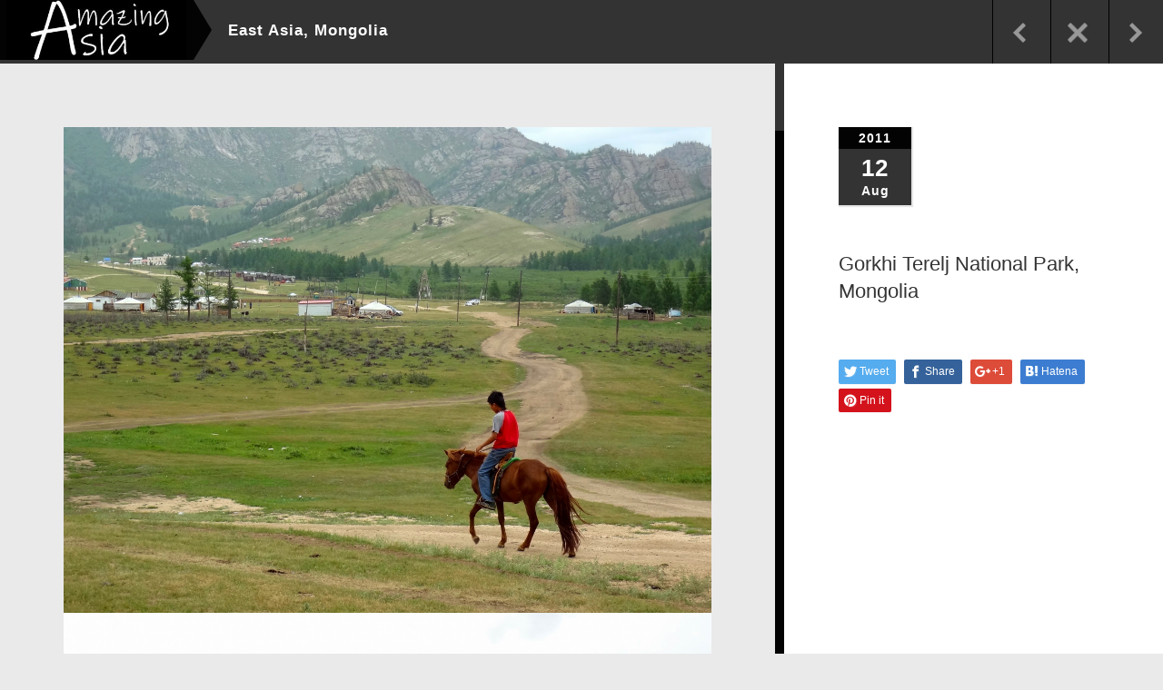

--- FILE ---
content_type: text/html; charset=UTF-8
request_url: https://amazingasiaphoto.com/?portfolio=gorkhi-terelj-national-park-mongolia-2
body_size: 7702
content:
<!DOCTYPE html>
<html lang="ja">
<head>
	<meta charset="UTF-8">
	<meta name="viewport" content="width=device-width, initial-scale=1.0">
	<meta http-equiv="X-UA-Compatible" content="IE=edge">

<title>Gorkhi Terelj National Park, Mongolia | Amazing Asia Photo</title>
<meta name="description" content="       ..." />

	<link rel="profile" href="http://gmpg.org/xfn/11">
	<link rel="pingback" href="https://amazingasiaphoto.com/wp/xmlrpc.php">
	<link rel='dns-prefetch' href='//s.w.org' />
<link rel="alternate" type="application/rss+xml" title="Amazing Asia Photo &raquo; フィード" href="https://amazingasiaphoto.com/?feed=rss2" />
<link rel="alternate" type="application/rss+xml" title="Amazing Asia Photo &raquo; コメントフィード" href="https://amazingasiaphoto.com/?feed=comments-rss2" />
		<script type="text/javascript">
			window._wpemojiSettings = {"baseUrl":"https:\/\/s.w.org\/images\/core\/emoji\/2\/72x72\/","ext":".png","svgUrl":"https:\/\/s.w.org\/images\/core\/emoji\/2\/svg\/","svgExt":".svg","source":{"concatemoji":"https:\/\/amazingasiaphoto.com\/wp\/wp-includes\/js\/wp-emoji-release.min.js?ver=4.6.29"}};
			!function(e,o,t){var a,n,r;function i(e){var t=o.createElement("script");t.src=e,t.type="text/javascript",o.getElementsByTagName("head")[0].appendChild(t)}for(r=Array("simple","flag","unicode8","diversity","unicode9"),t.supports={everything:!0,everythingExceptFlag:!0},n=0;n<r.length;n++)t.supports[r[n]]=function(e){var t,a,n=o.createElement("canvas"),r=n.getContext&&n.getContext("2d"),i=String.fromCharCode;if(!r||!r.fillText)return!1;switch(r.textBaseline="top",r.font="600 32px Arial",e){case"flag":return(r.fillText(i(55356,56806,55356,56826),0,0),n.toDataURL().length<3e3)?!1:(r.clearRect(0,0,n.width,n.height),r.fillText(i(55356,57331,65039,8205,55356,57096),0,0),a=n.toDataURL(),r.clearRect(0,0,n.width,n.height),r.fillText(i(55356,57331,55356,57096),0,0),a!==n.toDataURL());case"diversity":return r.fillText(i(55356,57221),0,0),a=(t=r.getImageData(16,16,1,1).data)[0]+","+t[1]+","+t[2]+","+t[3],r.fillText(i(55356,57221,55356,57343),0,0),a!=(t=r.getImageData(16,16,1,1).data)[0]+","+t[1]+","+t[2]+","+t[3];case"simple":return r.fillText(i(55357,56835),0,0),0!==r.getImageData(16,16,1,1).data[0];case"unicode8":return r.fillText(i(55356,57135),0,0),0!==r.getImageData(16,16,1,1).data[0];case"unicode9":return r.fillText(i(55358,56631),0,0),0!==r.getImageData(16,16,1,1).data[0]}return!1}(r[n]),t.supports.everything=t.supports.everything&&t.supports[r[n]],"flag"!==r[n]&&(t.supports.everythingExceptFlag=t.supports.everythingExceptFlag&&t.supports[r[n]]);t.supports.everythingExceptFlag=t.supports.everythingExceptFlag&&!t.supports.flag,t.DOMReady=!1,t.readyCallback=function(){t.DOMReady=!0},t.supports.everything||(a=function(){t.readyCallback()},o.addEventListener?(o.addEventListener("DOMContentLoaded",a,!1),e.addEventListener("load",a,!1)):(e.attachEvent("onload",a),o.attachEvent("onreadystatechange",function(){"complete"===o.readyState&&t.readyCallback()})),(a=t.source||{}).concatemoji?i(a.concatemoji):a.wpemoji&&a.twemoji&&(i(a.twemoji),i(a.wpemoji)))}(window,document,window._wpemojiSettings);
		</script>
		<style type="text/css">
img.wp-smiley,
img.emoji {
	display: inline !important;
	border: none !important;
	box-shadow: none !important;
	height: 1em !important;
	width: 1em !important;
	margin: 0 .07em !important;
	vertical-align: -0.1em !important;
	background: none !important;
	padding: 0 !important;
}
</style>
<link rel='stylesheet' id='_tk-bootstrap-wp-css'  href='https://amazingasiaphoto.com/wp/wp-content/themes/photek/includes/css/bootstrap-wp.css?ver=3.11' type='text/css' media='all' />
<link rel='stylesheet' id='_tk-bootstrap-css'  href='https://amazingasiaphoto.com/wp/wp-content/themes/photek/includes/resources/bootstrap/css/bootstrap.min.css?ver=3.11' type='text/css' media='all' />
<link rel='stylesheet' id='_tk-font-awesome-css'  href='https://amazingasiaphoto.com/wp/wp-content/themes/photek/includes/css/font-awesome.min.css?ver=4.1.0' type='text/css' media='all' />
<link rel='stylesheet' id='_tk-style-css'  href='https://amazingasiaphoto.com/wp/wp-content/themes/photek/style.css?ver=3.11' type='text/css' media='all' />
<script type='text/javascript' src='https://amazingasiaphoto.com/wp/wp-includes/js/jquery/jquery.js?ver=1.12.4'></script>
<script type='text/javascript' src='https://amazingasiaphoto.com/wp/wp-includes/js/jquery/jquery-migrate.min.js?ver=1.4.1'></script>
<script type='text/javascript' src='https://amazingasiaphoto.com/wp/wp-content/themes/photek/includes/resources/bootstrap/js/bootstrap.min.js?ver=4.6.29'></script>
<script type='text/javascript' src='https://amazingasiaphoto.com/wp/wp-content/themes/photek/includes/js/bootstrap-wp.js?ver=4.6.29'></script>
<link rel='https://api.w.org/' href='https://amazingasiaphoto.com/?rest_route=/' />
<link rel='prev' title='Train from Zamiin-uud to Ulaanbaatar' href='https://amazingasiaphoto.com/?portfolio=train-from-zamiin-uud-to-ulaanbaatar-mongolia' />
<link rel='next' title='Gorkhi Terelj National Park, Mongolia' href='https://amazingasiaphoto.com/?portfolio=gorkhi-terelj-national-park-mongolia' />
<link rel="canonical" href="https://amazingasiaphoto.com/?portfolio=gorkhi-terelj-national-park-mongolia-2" />
<link rel='shortlink' href='https://amazingasiaphoto.com/?p=237' />
<link rel="alternate" type="application/json+oembed" href="https://amazingasiaphoto.com/?rest_route=%2Foembed%2F1.0%2Fembed&#038;url=https%3A%2F%2Famazingasiaphoto.com%2F%3Fportfolio%3Dgorkhi-terelj-national-park-mongolia-2" />
<link rel="alternate" type="text/xml+oembed" href="https://amazingasiaphoto.com/?rest_route=%2Foembed%2F1.0%2Fembed&#038;url=https%3A%2F%2Famazingasiaphoto.com%2F%3Fportfolio%3Dgorkhi-terelj-national-park-mongolia-2&#038;format=xml" />
		<style type="text/css">.recentcomments a{display:inline !important;padding:0 !important;margin:0 !important;}</style>
			<style type="text/css">
			.site-title,
		.site-description {
			position: absolute;
			clip: rect(1px, 1px, 1px, 1px);
		}
		</style>
	<link rel="icon" href="https://amazingasiaphoto.com/wp/wp-content/uploads/2016/09/cropped-cropped-amazingasia3-2-32x32.jpeg" sizes="32x32" />
<link rel="icon" href="https://amazingasiaphoto.com/wp/wp-content/uploads/2016/09/cropped-cropped-amazingasia3-2-192x192.jpeg" sizes="192x192" />
<link rel="apple-touch-icon-precomposed" href="https://amazingasiaphoto.com/wp/wp-content/uploads/2016/09/cropped-cropped-amazingasia3-2-180x180.jpeg" />
<meta name="msapplication-TileImage" content="https://amazingasiaphoto.com/wp/wp-content/uploads/2016/09/cropped-cropped-amazingasia3-2-270x270.jpeg" />
	<link rel="stylesheet" href="https://maxcdn.bootstrapcdn.com/bootstrap/3.3.4/css/bootstrap.min.css">
	<!-- <script type="text/javascript" src="//cdnjs.cloudflare.com/ajax/libs/masonry/3.2.2/masonry.pkgd.min.js"></script> -->
	<script type="text/javascript" src="//cdnjs.cloudflare.com/ajax/libs/jqueryui/1.11.4/jquery-ui.min.js"></script>
	<script type="text/javascript" src="https://amazingasiaphoto.com/wp/wp-content/themes/photek/scripts/portfolio_and_search.js"></script>
	<link rel="stylesheet" href="https://amazingasiaphoto.com/wp/wp-content/themes/photek/photek.css" type="text/css" media="screen" />
	<link href="https://amazingasiaphoto.com/wp/wp-content/themes/photek/margin.css" rel="stylesheet" type="text/css">
	<link href="https://amazingasiaphoto.com/wp/wp-content/themes/photek/comment-style.css" rel="stylesheet" type="text/css">
	<link href="//netdna.bootstrapcdn.com/font-awesome/4.5.0/css/font-awesome.css" rel="stylesheet">
	<script src="https://amazingasiaphoto.com/wp/wp-content/themes/photek/scripts/comment.js?ver=3.11"></script>
	<script type="text/javascript" src="https://amazingasiaphoto.com/wp/wp-content/themes/photek/scripts/jscript.js"></script>

<style type="text/css">
	#sidebar a:hover{color: #333333; text-decoration: none;}
	.photek-logo{ background-color: #030303; }
	.arrow-right{ border-left: 20px solid #030303; }
	#copyright a:hover{ color: #333333; }
	.entry-content a{ color: #030303; }
	.entry-content a:hover{ color: #333333; }

	.photek-head-wrap{ background-color: #333333; }
	.photek-social-button{ border-left:1px solid #000000; }
	.side-line{ background-color: #333333; }
	#sidebar-scroller-inner{ background-color: #333333 !important; }
	#body-scroller-inner{ background-color: #333333 !important; }
	.body-scroller-inner{ background-color: #030303 !important; }
	.calendar{ background-color: #333333; }
	.calendar-year{ background-color: #030303; }
	body{ font-size: 14px;}
	.link-hover-effect:hover, .text-muted a:hover { color:#333333; text-decoration: none; }
	.google_search .searchbtn:hover { background-color: #333333}
</style>

<script type="text/javascript">
	var portCat = "";
	var doSearchFocus = true;



	
  function submenuclicked(ev){
  	if(jQuery(window).width() < 770){
			try{
				ev.stopPropagation();
				ev.preventDefault();
				ev.stopImmediatePropagation();
			} catch(err){ }
			return false;
		}
  }

	function page_ajax_get(){
		if(portCat || jQuery("#portfolio-list").length) {
			var page = jQuery(".last-post").last().attr('data-get-page') || 2;

	    jQuery.ajax({
	      type: 'POST',
	      url: 'https://amazingasiaphoto.com/wp/wp-admin/admin-ajax.php',
	      data: {"action": "load-filter", cat: portCat, paged:page },
	      success: function(response) {
	      	console.log(response)
	        jQuery("#portfolio-list").html(jQuery("#portfolio-list").html() + response);
	        jQuery(".blog-wrap").fadeIn()
	        showTiles();
	      }
	    });
   	}
	}

	jQuery(window).scroll(function() {
	  if(jQuery(window).scrollTop() + jQuery(window).height() == jQuery(document).height()) {
	  	page_ajax_get()
	  }
	});
</script>

<!-- Google Analytics -->
<script>
  (function(i,s,o,g,r,a,m){i['GoogleAnalyticsObject']=r;i[r]=i[r]||function(){
  (i[r].q=i[r].q||[]).push(arguments)},i[r].l=1*new Date();a=s.createElement(o),
  m=s.getElementsByTagName(o)[0];a.async=1;a.src=g;m.parentNode.insertBefore(a,m)
  })(window,document,'script','https://www.google-analytics.com/analytics.js','ga');

  ga('create', 'UA-85377399-1', 'auto');
  ga('require', 'displayfeatures');
  ga('require', 'linkid', 'linkid.js')
  ga('send', 'pageview');

</script>
<!-- Google Analytics -->

</head>

<body class="single single-portfolio postid-237">
	<header class="photek-head-wrap container-fluid">
	<div class="row photek-head">
								<a href="https://amazingasiaphoto.com">
						<h1 class="col-xs-3 col-sm-2 photek-logo" style="background-image:url(https://amazingasiaphoto.com/wp/wp-content/uploads/2019/06/cropped-amazing2.jpeg)">
							<div class="arrow-right"></div>
						</h1>
					</a>
					<div class="col-xs-9 col-sm-10">
			<div class="row">
				<div class="col-xs-12 col-sm-4 col-md-5 photek-title hidden-xs">
					<a href="https://amazingasiaphoto.com/?portfolio-cat=eastasia" rel="tag">East Asia</a>, <a href="https://amazingasiaphoto.com/?portfolio-cat=mongolia" rel="tag">Mongolia</a>					<form role="search" method="get" class="search-form" action="https://amazingasiaphoto.com/">
	<label>
		<input type="search" class="search-field" value="" name="s" title="Search for:">
	</label>
	<input type="submit" class="search-submit" value="Search">
</form>
				</div>
									<div class="col-sm-8 col-md-7 text-right no-right-padding">
						<a href="https://amazingasiaphoto.com/?portfolio=gorkhi-terelj-national-park-mongolia" class=""><div class="pre-search photek-social-button"><img src="https://amazingasiaphoto.com/wp/wp-content/themes/photek/images/left.png" /></div></a>
						<a href="https://amazingasiaphoto.com"><div class="pre-search photek-social-button"><img src="https://amazingasiaphoto.com/wp/wp-content/themes/photek/images/cross.png" /></div></a>
						<a href="https://amazingasiaphoto.com/?portfolio=train-from-zamiin-uud-to-ulaanbaatar-mongolia" class=""><div class="pre-search photek-social-button"><img src="https://amazingasiaphoto.com/wp/wp-content/themes/photek/images/right.png" /></div></a>
					</div>
							</div>
		</div>
	</div>

	<div class="row photek-sub-head">
		<div class="col-xs-12 col-sm-8 col-sm-offset-2">
			<div class="menu-menu-1-container"><ul id="main-menu" class="nav nav-justified"><li id="menu-toggler" class="menu-item visible-xs"><a href="#" onclick="if(document.getElementById('main-menu').style.height != 'auto') { document.getElementById('main-menu').style.height='auto'; document.getElementById('main-menu').style.overflow='visible'; } else { document.getElementById('main-menu').style.height='50px'; document.getElementById('main-menu').style.overflow='hidden'; } ">MENU <span class="glyphicon glyphicon-menu-hamburger"></span></a></li><li class="menu-item"><a href="https://amazingasiaphoto.com"><span class="glyphicon glyphicon-home"></span></a></li><li id="menu-item-49" class="menu-item menu-item-type-custom menu-item-object-custom menu-item-has-children menu-item-49 dropdown"><a href="http://amazingasiaphoto.com/?portfolio-cat=eastasia" data-toggle="dropdown" onclick="try{submenuclicked(event)}catch(err){}" data-target="#" class="dropdown-toggle">East Asia <span class="caret"></span></a>
<ul class="dropdown-menu">
	<li id="menu-item-52" class="menu-item menu-item-type-custom menu-item-object-custom menu-item-52"><a href="http://amazingasiaphoto.com/?portfolio-cat=china/">China</a></li>
	<li id="menu-item-160" class="menu-item menu-item-type-custom menu-item-object-custom menu-item-160"><a href="http://amazingasiaphoto.com/?portfolio-cat=mongolia">Mongolia</a></li>
	<li id="menu-item-162" class="menu-item menu-item-type-custom menu-item-object-custom menu-item-162"><a href="http://amazingasiaphoto.com/?portfolio-cat=japan">Japan</a></li>
	<li id="menu-item-161" class="menu-item menu-item-type-custom menu-item-object-custom menu-item-161"><a href="http://amazingasiaphoto.com/?portfolio-cat=southkorea">South Korea</a></li>
	<li id="menu-item-171" class="menu-item menu-item-type-custom menu-item-object-custom menu-item-171"><a href="http://amazingasiaphoto.com/?portfolio-cat=taiwan">Taiwan</a></li>
</ul>
</li>
<li id="menu-item-50" class="menu-item menu-item-type-custom menu-item-object-custom menu-item-has-children menu-item-50 dropdown"><a href="http://amazingasiaphoto.com/?portfolio-cat=southasia/" data-toggle="dropdown" onclick="try{submenuclicked(event)}catch(err){}" data-target="#" class="dropdown-toggle">South Asia <span class="caret"></span></a>
<ul class="dropdown-menu">
	<li id="menu-item-90" class="menu-item menu-item-type-custom menu-item-object-custom menu-item-90"><a href="http://amazingasiaphoto.com/?portfolio-cat=india/">India</a></li>
	<li id="menu-item-158" class="menu-item menu-item-type-custom menu-item-object-custom menu-item-158"><a href="http://amazingasiaphoto.com/?portfolio-cat=nepal">Nepal</a></li>
	<li id="menu-item-120" class="menu-item menu-item-type-custom menu-item-object-custom menu-item-120"><a href="http://amazingasiaphoto.com/?portfolio-cat=bhutan">Bhutan</a></li>
	<li id="menu-item-159" class="menu-item menu-item-type-custom menu-item-object-custom menu-item-159"><a href="http://amazingasiaphoto.com/?portfolio-cat=myanmar">Myanmar</a></li>
	<li id="menu-item-123" class="menu-item menu-item-type-custom menu-item-object-custom menu-item-123"><a href="http://amazingasiaphoto.com/?portfolio-cat=srilanka">Sri Lanka</a></li>
</ul>
</li>
<li id="menu-item-51" class="menu-item menu-item-type-custom menu-item-object-custom menu-item-has-children menu-item-51 dropdown"><a href="http://amazingasiaphoto.com/?portfolio-cat=southeastasia/" data-toggle="dropdown" onclick="try{submenuclicked(event)}catch(err){}" data-target="#" class="dropdown-toggle">Southeast Asia <span class="caret"></span></a>
<ul class="dropdown-menu">
	<li id="menu-item-91" class="menu-item menu-item-type-custom menu-item-object-custom menu-item-91"><a href="http://amazingasiaphoto.com/?portfolio-cat=thaniland/">Thailand</a></li>
	<li id="menu-item-154" class="menu-item menu-item-type-custom menu-item-object-custom menu-item-154"><a href="http://amazingasiaphoto.com/?portfolio-cat=malaysia">Malaysia</a></li>
	<li id="menu-item-157" class="menu-item menu-item-type-custom menu-item-object-custom menu-item-157"><a href="http://amazingasiaphoto.com/?portfolio-cat=singapore">Singapore</a></li>
	<li id="menu-item-155" class="menu-item menu-item-type-custom menu-item-object-custom menu-item-155"><a href="http://amazingasiaphoto.com/?portfolio-cat=vietnam">Vietnam</a></li>
	<li id="menu-item-156" class="menu-item menu-item-type-custom menu-item-object-custom menu-item-156"><a href="http://amazingasiaphoto.com/?portfolio-cat=cambodia">Cambodia</a></li>
	<li id="menu-item-72" class="menu-item menu-item-type-custom menu-item-object-custom menu-item-72"><a href="http://amazingasiaphoto.com/?portfolio-cat=laos/">Laos</a></li>
</ul>
</li>
<li id="menu-item-102" class="menu-item menu-item-type-custom menu-item-object-custom menu-item-has-children menu-item-102 dropdown"><a href="http://amazingasiaphoto.com/?portfolio-cat=westasia" data-toggle="dropdown" onclick="try{submenuclicked(event)}catch(err){}" data-target="#" class="dropdown-toggle">West Asia <span class="caret"></span></a>
<ul class="dropdown-menu">
	<li id="menu-item-103" class="menu-item menu-item-type-custom menu-item-object-custom menu-item-103"><a href="http://amazingasiaphoto.com/?portfolio-cat=oman">Oman</a></li>
	<li id="menu-item-163" class="menu-item menu-item-type-custom menu-item-object-custom menu-item-163"><a href="http://amazingasiaphoto.com/?portfolio-cat=dubai">Dubai</a></li>
</ul>
</li>
<li id="menu-item-329" class="menu-item menu-item-type-custom menu-item-object-custom menu-item-has-children menu-item-329 dropdown"><a href="http://amazingasiaphoto.com/?portfolio-cat=centralasia" data-toggle="dropdown" onclick="try{submenuclicked(event)}catch(err){}" data-target="#" class="dropdown-toggle">Central Asia <span class="caret"></span></a>
<ul class="dropdown-menu">
	<li id="menu-item-330" class="menu-item menu-item-type-custom menu-item-object-custom menu-item-330"><a href="http://amazingasiaphoto.com/?portfolio-cat=uzbekistan">Uzbekistan</a></li>
	<li id="menu-item-338" class="menu-item menu-item-type-custom menu-item-object-custom menu-item-338"><a href="http://amazingasiaphoto.com/?portfolio-cat=kyrgyz">Kyrgyz</a></li>
</ul>
</li>
<li id="menu-item-124" class="menu-item menu-item-type-custom menu-item-object-custom menu-item-124"><a href="https://www.facebook.com/yoshidaakiyo">Facebook</a></li>
</ul></div>		</div>
	</div>
</header>

<div class="main-content" style="overflow:hidden">
	<div class="container-fluid" style="">
		<div class="row">
								<div id="content" class="main-content-inner main-content-inner-md-8 col-sm-12 col-md-8">
			

<style type="text/css">

  @-moz-document url-prefix() {
    body, html{
      /*-ms-overflow-style: none;*/
     margin-right: -14px !important;
     overflow-x: hidden;
    }

    .portfolio-entry-content{
      padding-right:7px;
    }
  }

  @media only screen and (max-width: 767px) {
    #content{
      margin-top:100px;
    }
    .portfolio-entry-content{
      padding-right:11px;
    }
  }

  .sidebar-wrap{
    position:fixed;
    right:0px;
    top:0px;
    height:100%;
    padding-top:140px;
    padding-bottom: 40px;
    overflow-x:visible;
    overflow-y:scroll;
  }

  .body-scroller{
    background:black;
    position:fixed;
    width:33.3%;
    height:100%;
    top:60px;
    right:0px;
    z-index:-1000;
    background:white;
  }

  .body-scroller-inner{
    background:black;
    position:absolute;
    top:0px;
    left:-10px;
    width:10px;
    height:100%;
  }

  #body-scroller-inner{
    background:#CD0008;
    width:10px;
    margin-top:-20%;
    height:20%;
    position:relative;
    top:0px;
    left:-10px;
    z-index:2000;
  }

  #sidebar-scroller-inner{
    background:#CD0008;
    width:10px;
    height:20%;
    position:fixed;
    top:0px;
    right:0px;
    z-index:2000;
    margin-top:-10%;
  }

  .photek-head-wrap{
    position:fixed;
  }

  .photek-head-wrap{
    overflow:hidden;
    height:70px;
    width:100%;
  }

  .photek-sub-head{
    visibility:hidden;
  }

  .portfolio-entry-content{
    padding-top:35px;
  }
</style>

    <div class="col-xs-12" style="padding: 0px;">
    <div class="col-xs-12 portfolio-wrap">
      
<article id="post-237" class="post-237 portfolio type-portfolio status-publish hentry portfolio-cat-eastasia portfolio-cat-mongolia">
  <div class="row hidden-md hidden-lg portfolio-sm-fixer">
    <div class="col-xs-12 text-left">
      <div class="pull-left calendar-puller" style="display:inline-block; margin-right:20px;">
        <div class="calendar">
          <div class="calendar-year">2011</div>
          <div class="calendar-body">
            <div class="calendar-day">12</div>
            Aug          </div>
        </div>
      </div>
      <span style="font-size:20px;">Gorkhi Terelj National Park, Mongolia</span>
    </div>
  </div>

  <div class="portfolio-entry-content hidden-lg hidden-md">
        <img src='http://amazingasiaphoto.com/wp/wp-content/uploads/2016/09/DSC00952.jpg'/><img src='http://amazingasiaphoto.com/wp/wp-content/uploads/2016/09/DSC00951.jpg'/><img src='http://amazingasiaphoto.com/wp/wp-content/uploads/2016/09/DSC00992.jpg'/><img src='http://amazingasiaphoto.com/wp/wp-content/uploads/2016/09/DSC00987.jpg'/><img src='http://amazingasiaphoto.com/wp/wp-content/uploads/2016/09/DSC00982.jpg'/><img src='http://amazingasiaphoto.com/wp/wp-content/uploads/2016/09/DSC00997.jpg'/><img src='http://amazingasiaphoto.com/wp/wp-content/uploads/2016/09/DSC00998.jpg'/><img src='http://amazingasiaphoto.com/wp/wp-content/uploads/2016/09/DSC00890.jpg'/><img src='http://amazingasiaphoto.com/wp/wp-content/uploads/2016/09/DSC00891.jpg'/>        <div style="border-top:1px solid lightgrey; margin-top:30px; padding-top: 30px;" class="text-left">
          <p></p>
<p>       </p>

        </div>
  </div><!-- .entry-content -->
  
  <div class="visible-xs">
         <div id="photo_share" class="clearfix">
      
<!--Type1-->

<div id="share_top1">

 

<div class="sns">
<ul class="type1 clearfix">
<!--Twitterボタン-->
<li class="twitter">
<a href="http://twitter.com/share?text=Gorkhi+Terelj+National+Park%2C+Mongolia&url=https%3A%2F%2Famazingasiaphoto.com%2F%3Fportfolio%3Dgorkhi-terelj-national-park-mongolia-2&via=&tw_p=tweetbutton&related=" onclick="javascript:window.open(this.href, '', 'menubar=no,toolbar=no,resizable=yes,scrollbars=yes,height=400,width=600');return false;"><i class="icon-twitter"></i><span class="ttl">Tweet</span><span class="share-count"></span></a></li>

<!--Facebookボタン-->
<li class="facebook">
<a href="//www.facebook.com/sharer/sharer.php?u=https://amazingasiaphoto.com/?portfolio=gorkhi-terelj-national-park-mongolia-2&amp;t=Gorkhi+Terelj+National+Park%2C+Mongolia" class="facebook-btn-icon-link" target="blank" rel="nofollow"><i class="icon-facebook"></i><span class="ttl">Share</span><span class="share-count"></span></a></li>

<!--Google+ボタン-->
<li class="googleplus">
<a href="https://plus.google.com/share?url=https%3A%2F%2Famazingasiaphoto.com%2F%3Fportfolio%3Dgorkhi-terelj-national-park-mongolia-2" onclick="javascript:window.open(this.href, '', 'menubar=no,toolbar=no,resizable=yes,scrollbars=yes,height=600,width=500');return false;"><i class="icon-google-plus"></i><span class="ttl">+1</span><span class="share-count"></span></a></li>

<!--Hatebuボタン-->
<li class="hatebu">
<a href="http://b.hatena.ne.jp/add?mode=confirm&url=https%3A%2F%2Famazingasiaphoto.com%2F%3Fportfolio%3Dgorkhi-terelj-national-park-mongolia-2" onclick="javascript:window.open(this.href, '', 'menubar=no,toolbar=no,resizable=yes,scrollbars=yes,height=400,width=510');return false;" ><i class="icon-hatebu"></i><span class="ttl">Hatena</span><span class="share-count"></span></a></li>




<!--Pinterestボタン-->
<li class="pinterest">
<a rel="nofollow" target="_blank" href="https://www.pinterest.com/pin/create/button/?url=https%3A%2F%2Famazingasiaphoto.com%2F%3Fportfolio%3Dgorkhi-terelj-national-park-mongolia-2&media=&description=Gorkhi+Terelj+National+Park%2C+Mongolia"><i class="icon-pinterest"></i><span class="ttl">Pin&nbsp;it</span></a></li>

</ul>
</div>

</div>


<!--Type2-->

<!--Type3-->

<!--Type4-->

<!--Type5-->
     </div>
       </div>

  <div class="portfolio-entry-content hidden-xs hidden-sm">
    <div class="inner">
          
      <img src='http://amazingasiaphoto.com/wp/wp-content/uploads/2016/09/DSC00952.jpg'/><img src='http://amazingasiaphoto.com/wp/wp-content/uploads/2016/09/DSC00951.jpg'/><img src='http://amazingasiaphoto.com/wp/wp-content/uploads/2016/09/DSC00992.jpg'/><img src='http://amazingasiaphoto.com/wp/wp-content/uploads/2016/09/DSC00987.jpg'/><img src='http://amazingasiaphoto.com/wp/wp-content/uploads/2016/09/DSC00982.jpg'/><img src='http://amazingasiaphoto.com/wp/wp-content/uploads/2016/09/DSC00997.jpg'/><img src='http://amazingasiaphoto.com/wp/wp-content/uploads/2016/09/DSC00998.jpg'/><img src='http://amazingasiaphoto.com/wp/wp-content/uploads/2016/09/DSC00890.jpg'/><img src='http://amazingasiaphoto.com/wp/wp-content/uploads/2016/09/DSC00891.jpg'/>
          
	<div class="clearfix" style="margin-top: 40px">
	<div id="copyright">Copyright &copy;&nbsp; <a href="https://amazingasiaphoto.com/">Amazing Asia Photo</a> All Rights Reserved.</div>
	<div class="go-top"><div onclick="jQuery('html, body').animate({ scrollTop: 0 });"><span class="glyphicon glyphicon-chevron-up"></span></div></div>
	</div>
    </div><!-- .entry-content -->
  </div>

</article><!-- #post-## -->    </div>
  </div>

  
  </div><!-- close .main-content-inner -->

  <div id="sidebar-scroller-inner" class='hidden-xs hidden-sm"'></div>
  <div id="sidebar-wrap" class="sidebar-wrap col-sm-12 col-md-4 hidden-xs hidden-sm">
    <div id="sidebar-inner" class="row">
      <div class="col-xs-4">
        <div class="calendar" style="">
          <div class="calendar-year">2011</div>
          <div class="calendar-body">
            <div class="calendar-day">12</div>
            Aug          </div>
        </div>
      </div>
      <div class="col-xs-12">
    
        <div class="sidebar-entry-content">
          <h2 class="lead">Gorkhi Terelj National Park, Mongolia</h2>
          <div id="delete_not_inherent_pics">
            <p><img class="alignnone size-full wp-image-241" src="http://amazingasiaphoto.com/wp/wp-content/uploads/2016/09/DSC00952.jpg" alt="" width="2592" height="1944" srcset="https://amazingasiaphoto.com/wp/wp-content/uploads/2016/09/DSC00952.jpg 2592w, https://amazingasiaphoto.com/wp/wp-content/uploads/2016/09/DSC00952-300x225.jpg 300w, https://amazingasiaphoto.com/wp/wp-content/uploads/2016/09/DSC00952-768x576.jpg 768w, https://amazingasiaphoto.com/wp/wp-content/uploads/2016/09/DSC00952-1024x768.jpg 1024w" sizes="(max-width: 2592px) 100vw, 2592px" /></p>
<p><img class="alignnone size-full wp-image-240" src="http://amazingasiaphoto.com/wp/wp-content/uploads/2016/09/DSC00951.jpg" alt="" width="2592" height="1944" srcset="https://amazingasiaphoto.com/wp/wp-content/uploads/2016/09/DSC00951.jpg 2592w, https://amazingasiaphoto.com/wp/wp-content/uploads/2016/09/DSC00951-300x225.jpg 300w, https://amazingasiaphoto.com/wp/wp-content/uploads/2016/09/DSC00951-768x576.jpg 768w, https://amazingasiaphoto.com/wp/wp-content/uploads/2016/09/DSC00951-1024x768.jpg 1024w" sizes="(max-width: 2592px) 100vw, 2592px" /> <img class="alignnone size-full wp-image-244" src="http://amazingasiaphoto.com/wp/wp-content/uploads/2016/09/DSC00992.jpg" alt="" width="2592" height="1944" srcset="https://amazingasiaphoto.com/wp/wp-content/uploads/2016/09/DSC00992.jpg 2592w, https://amazingasiaphoto.com/wp/wp-content/uploads/2016/09/DSC00992-300x225.jpg 300w, https://amazingasiaphoto.com/wp/wp-content/uploads/2016/09/DSC00992-768x576.jpg 768w, https://amazingasiaphoto.com/wp/wp-content/uploads/2016/09/DSC00992-1024x768.jpg 1024w" sizes="(max-width: 2592px) 100vw, 2592px" /> <img class="alignnone size-full wp-image-243" src="http://amazingasiaphoto.com/wp/wp-content/uploads/2016/09/DSC00987.jpg" alt="" width="1944" height="2592" srcset="https://amazingasiaphoto.com/wp/wp-content/uploads/2016/09/DSC00987.jpg 1944w, https://amazingasiaphoto.com/wp/wp-content/uploads/2016/09/DSC00987-225x300.jpg 225w, https://amazingasiaphoto.com/wp/wp-content/uploads/2016/09/DSC00987-768x1024.jpg 768w" sizes="(max-width: 1944px) 100vw, 1944px" /> <img class="alignnone size-full wp-image-242" src="http://amazingasiaphoto.com/wp/wp-content/uploads/2016/09/DSC00982.jpg" alt="" width="2592" height="1944" srcset="https://amazingasiaphoto.com/wp/wp-content/uploads/2016/09/DSC00982.jpg 2592w, https://amazingasiaphoto.com/wp/wp-content/uploads/2016/09/DSC00982-300x225.jpg 300w, https://amazingasiaphoto.com/wp/wp-content/uploads/2016/09/DSC00982-768x576.jpg 768w, https://amazingasiaphoto.com/wp/wp-content/uploads/2016/09/DSC00982-1024x768.jpg 1024w" sizes="(max-width: 2592px) 100vw, 2592px" /> <img class="alignnone size-full wp-image-245" src="http://amazingasiaphoto.com/wp/wp-content/uploads/2016/09/DSC00997.jpg" alt="" width="2592" height="1944" srcset="https://amazingasiaphoto.com/wp/wp-content/uploads/2016/09/DSC00997.jpg 2592w, https://amazingasiaphoto.com/wp/wp-content/uploads/2016/09/DSC00997-300x225.jpg 300w, https://amazingasiaphoto.com/wp/wp-content/uploads/2016/09/DSC00997-768x576.jpg 768w, https://amazingasiaphoto.com/wp/wp-content/uploads/2016/09/DSC00997-1024x768.jpg 1024w" sizes="(max-width: 2592px) 100vw, 2592px" /> <img class="alignnone size-full wp-image-246" src="http://amazingasiaphoto.com/wp/wp-content/uploads/2016/09/DSC00998.jpg" alt="" width="2592" height="1944" srcset="https://amazingasiaphoto.com/wp/wp-content/uploads/2016/09/DSC00998.jpg 2592w, https://amazingasiaphoto.com/wp/wp-content/uploads/2016/09/DSC00998-300x225.jpg 300w, https://amazingasiaphoto.com/wp/wp-content/uploads/2016/09/DSC00998-768x576.jpg 768w, https://amazingasiaphoto.com/wp/wp-content/uploads/2016/09/DSC00998-1024x768.jpg 1024w" sizes="(max-width: 2592px) 100vw, 2592px" /> <img class="alignnone size-full wp-image-238" src="http://amazingasiaphoto.com/wp/wp-content/uploads/2016/09/DSC00890.jpg" alt="" width="2592" height="1944" srcset="https://amazingasiaphoto.com/wp/wp-content/uploads/2016/09/DSC00890.jpg 2592w, https://amazingasiaphoto.com/wp/wp-content/uploads/2016/09/DSC00890-300x225.jpg 300w, https://amazingasiaphoto.com/wp/wp-content/uploads/2016/09/DSC00890-768x576.jpg 768w, https://amazingasiaphoto.com/wp/wp-content/uploads/2016/09/DSC00890-1024x768.jpg 1024w" sizes="(max-width: 2592px) 100vw, 2592px" /> <img class="alignnone size-full wp-image-239" src="http://amazingasiaphoto.com/wp/wp-content/uploads/2016/09/DSC00891.jpg" alt="" width="2592" height="1944" srcset="https://amazingasiaphoto.com/wp/wp-content/uploads/2016/09/DSC00891.jpg 2592w, https://amazingasiaphoto.com/wp/wp-content/uploads/2016/09/DSC00891-300x225.jpg 300w, https://amazingasiaphoto.com/wp/wp-content/uploads/2016/09/DSC00891-768x576.jpg 768w, https://amazingasiaphoto.com/wp/wp-content/uploads/2016/09/DSC00891-1024x768.jpg 1024w" sizes="(max-width: 2592px) 100vw, 2592px" /></p>
          </div>
    <div id="photo_share" class="clearfix">
   
<!--Type1-->

<div id="share_top1">

 

<div class="sns">
<ul class="type1 clearfix">
<!--Twitterボタン-->
<li class="twitter">
<a href="http://twitter.com/share?text=Gorkhi+Terelj+National+Park%2C+Mongolia&url=https%3A%2F%2Famazingasiaphoto.com%2F%3Fportfolio%3Dgorkhi-terelj-national-park-mongolia-2&via=&tw_p=tweetbutton&related=" onclick="javascript:window.open(this.href, '', 'menubar=no,toolbar=no,resizable=yes,scrollbars=yes,height=400,width=600');return false;"><i class="icon-twitter"></i><span class="ttl">Tweet</span><span class="share-count"></span></a></li>

<!--Facebookボタン-->
<li class="facebook">
<a href="//www.facebook.com/sharer/sharer.php?u=https://amazingasiaphoto.com/?portfolio=gorkhi-terelj-national-park-mongolia-2&amp;t=Gorkhi+Terelj+National+Park%2C+Mongolia" class="facebook-btn-icon-link" target="blank" rel="nofollow"><i class="icon-facebook"></i><span class="ttl">Share</span><span class="share-count"></span></a></li>

<!--Google+ボタン-->
<li class="googleplus">
<a href="https://plus.google.com/share?url=https%3A%2F%2Famazingasiaphoto.com%2F%3Fportfolio%3Dgorkhi-terelj-national-park-mongolia-2" onclick="javascript:window.open(this.href, '', 'menubar=no,toolbar=no,resizable=yes,scrollbars=yes,height=600,width=500');return false;"><i class="icon-google-plus"></i><span class="ttl">+1</span><span class="share-count"></span></a></li>

<!--Hatebuボタン-->
<li class="hatebu">
<a href="http://b.hatena.ne.jp/add?mode=confirm&url=https%3A%2F%2Famazingasiaphoto.com%2F%3Fportfolio%3Dgorkhi-terelj-national-park-mongolia-2" onclick="javascript:window.open(this.href, '', 'menubar=no,toolbar=no,resizable=yes,scrollbars=yes,height=400,width=510');return false;" ><i class="icon-hatebu"></i><span class="ttl">Hatena</span><span class="share-count"></span></a></li>




<!--Pinterestボタン-->
<li class="pinterest">
<a rel="nofollow" target="_blank" href="https://www.pinterest.com/pin/create/button/?url=https%3A%2F%2Famazingasiaphoto.com%2F%3Fportfolio%3Dgorkhi-terelj-national-park-mongolia-2&media=&description=Gorkhi+Terelj+National+Park%2C+Mongolia"><i class="icon-pinterest"></i><span class="ttl">Pin&nbsp;it</span></a></li>

</ul>
</div>

</div>


<!--Type2-->

<!--Type3-->

<!--Type4-->

<!--Type5-->
  </div>
          </div><!-- .entry-content -->

    
      </div>
    </div>


  <div id="body-scroller-main" class="body-scroller-main hidden-xs hidden-sm">
    <div class="body-scroller-inner"></div>
    <div id="body-scroller-inner"></div>
  </div>

<script type="text/javascript">
  jQuery(function($){

    var cancheck = true;

    $("#sidebar-scroller-inner").draggable({
      axis:'y',
      start: function(){ cancheck = false },
      stop: function(){ cancheck = true },
      drag: function() {
        var scrollPer = $('#sidebar-scroller-inner').offset().top / $('#sidebar-inner').height()
        var scrollOf = $('#sidebar-inner').height() * scrollPer

        $("#sidebar-wrap").scrollTop(scrollOf / 0.8)
      },
    })

    setInterval(function(){
      $(".body-scroller-main").css('margin-right', $('#sidebar-wrap').width() + 130)
    }, 300)

    $('#sidebar-wrap').on('scroll', function(x){
      if(cancheck){
        var height = $('#sidebar-inner').height() - 100

        var scrollPercent = 100 * ( $('#sidebar-wrap').scrollTop()  / ($('#sidebar-inner').height() - $('#sidebar-wrap').height()) )

        $("#sidebar-scroller-inner").css('top', scrollPercent + '%')
      }
    })

    $("#delete_not_inherent_pics img").each(function(){
      if( !$(this).hasClass('show_at_right') ){
        $(this).remove()
      }
    })


    // $("a.dropdown-toggle").click(function(){ alert('grr'); })

  });
</script>


			</div><!-- close .*-inner (main-content or sidebar, depending if sidebar is used) -->
		</div><!-- close .row -->
	</div><!-- close .container -->
</div><!-- close .main-content -->

<footer id="colophon" class="site-footer" role="contentinfo">
</footer><!-- close #colophon -->

<script type='text/javascript' src='https://amazingasiaphoto.com/wp/wp-content/themes/photek/includes/js/skip-link-focus-fix.js?ver=20130115'></script>
<script type='text/javascript' src='https://amazingasiaphoto.com/wp/wp-includes/js/wp-embed.min.js?ver=4.6.29'></script>
  <!-- facebook share button code -->
 <div id="fb-root"></div>
 <script>
 (function(d, s, id) {
   var js, fjs = d.getElementsByTagName(s)[0];
   if (d.getElementById(id)) return;
   js = d.createElement(s); js.id = id;
   js.async = true;
   js.src = "//connect.facebook.net/ja_JP/sdk.js#xfbml=1&version=v2.5";
   fjs.parentNode.insertBefore(js, fjs);
 }(document, 'script', 'facebook-jssdk'));
 </script>
 
</body>
</html>
